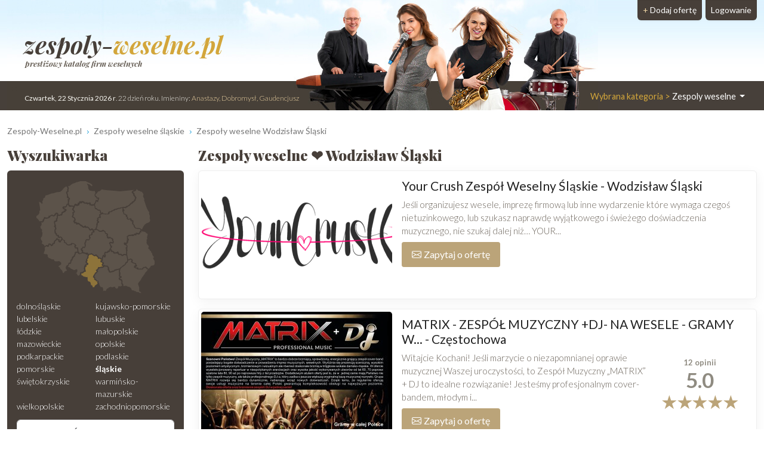

--- FILE ---
content_type: text/html; charset=UTF-8
request_url: https://www.zespoly-weselne.pl/Wodzislaw-Slaski/Zespol-na-wesele
body_size: 10614
content:
<!DOCTYPE html>
<html xmlns="http://www.w3.org/1999/xhtml" lang="pl" xml:lang="pl">
<head>
<meta charset="utf-8"/>
<title>Zespoły weselne Wodzisław Śląski ❤️ zespół muzyczny na wesele</title>
<meta name="description" content="Zespoły weselne z miejscowości Wodzisław Śląski i okolic. Zobacz ✅ opinie ✅ zdjęcia ✅ repertuar. Sprawdź wolne terminy ▶️ Zespoly-Weselne.pl - zapraszamy❗"/>
<meta name="viewport" content="width=device-width, initial-scale=1, shrink-to-fit=no"/>
<meta http-equiv="x-ua-compatible" content="ie=edge"/>
<meta name="keywords" content="zespoły weselne Wodzisław Śląski, orkiestra weselna Wodzisław Śląski, orkiestra do ślubu Wodzisław Śląski, zespół weselny Wodzisław Śląski, ślub Wodzisław Śląski, wesele Wodzisław Śląski, zespół muzyczny Wodzisław Śląski, dj wesele Wodzisław Śląski, zespół na wesele Wodzisław Śląski, kapele Wodzisław Śląski"/>
<meta name="verify-v1" content="pO0blHqw2l5gO5uDZWsqPrmnJSaCM3LYmB+SnAK7QXs="/>
<link href="https://cdn.jsdelivr.net/npm/bootstrap@5.3.2/dist/css/bootstrap.min.css" rel="stylesheet" integrity="sha384-T3c6CoIi6uLrA9TneNEoa7RxnatzjcDSCmG1MXxSR1GAsXEV/Dwwykc2MPK8M2HN" crossorigin="anonymous">	
<link rel="apple-touch-icon" sizes="180x180" href="https://static.organizacja-wesel.pl/templates/default/favicon/apple-touch-icon.png">
<link rel="icon" type="image/png" sizes="32x32" href="https://static.organizacja-wesel.pl/templates/default/favicon/favicon-32x32.png">
<link rel="icon" type="image/png" sizes="16x16" href="https://static.organizacja-wesel.pl/templates/default/favicon/favicon-16x16.png">
<link rel="manifest" href="/templates/default/favicon/site.webmanifest">
<link rel="mask-icon" href="https://static.organizacja-wesel.pl/templates/default/favicon/safari-pinned-tab.svg?4a4dbd147f64ae880aea8ef4b19f1f93bf3ed7aa82b0b23f2533eee988d7299a" color="#5bbad5">
<link rel="shortcut icon" href="https://static.organizacja-wesel.pl/templates/default/favicon/favicon.ico">
<meta name="msapplication-TileColor" content="#b91d47">
<meta name="msapplication-config" content="https://static.organizacja-wesel.pl/templates/default/favicon/browserconfig.xml">
<meta name="theme-color" content="#ffffff">			<link rel="stylesheet" href="https://static.organizacja-wesel.pl/templates/default/css/packed.css?07dc93612b672f8b227f48bccf4d16183fe0977a26ba254c7cb9a6d50e41c6ca"/>
<link rel="preconnect" href="https://fonts.gstatic.com" media="(min-width: 992px)">
<link href="https://fonts.googleapis.com/css2?family=Lato:ital,wght@0,300;0,400;0,700;1,300;1,400;1,700&family=Playfair+Display:ital,wght@0,500;0,900;1,700&display=swap" rel="stylesheet" media="(min-width: 992px)">
<link rel="preload" as="image" href="https://static.organizacja-wesel.pl/templates/default/img/topy/zespoly.jpg" fetchpriority="high" media="(min-width: 992px)">
<script src="https://cdn.jsdelivr.net/npm/jquery@3.7.1/dist/jquery.min.js" integrity="sha256-/JqT3SQfawRcv/BIHPThkBvs0OEvtFFmqPF/lYI/Cxo=" crossorigin="anonymous" defer="defer"></script>
<script src="https://cdn.jsdelivr.net/npm/bootstrap@5.3.2/dist/js/bootstrap.bundle.min.js" integrity="sha384-C6RzsynM9kWDrMNeT87bh95OGNyZPhcTNXj1NW7RuBCsyN/o0jlpcV8Qyq46cDfL" crossorigin="anonymous" defer="defer"></script>
<link rel="canonical" href="https://www.zespoly-weselne.pl/Wodzislaw-Slaski/Zespol-na-wesele"/>
<link rel="next" href="/Wodzislaw-Slaski/2"/>
</head>
<body itemscope="itemscope" itemtype="http://schema.org/WebPage">
<header class="container-xl">
<div class="position-relative top">
<nav class="navbar navbar-expand-lg navbar-light w-100">
<div class="container-fluid h-100">
<a class="navbar-brand top-logo" href="https://www.zespoly-weselne.pl/">
<span class="p1">zespoly-<span class="p2">weselne.pl</span></span>
<div class="subtitle d-none d-md-block">prestiżowy katalog firm weselnych</div>
</a>
<button class="navbar-toggler search" type="button" aria-label="Szukaj" onclick="location.href='#szukaj'">
<span class="navbar-toggler-icon navbar-search-icon"></span>
</button>
<button class="navbar-toggler" type="button" data-bs-toggle="collapse" data-bs-target="#navbarTogglerTarget" aria-controls="navbarTogglerTarget" aria-expanded="false" aria-label="Pokaż nawigację">
<span class="navbar-toggler-icon"></span>
</button>
<div class="collapse navbar-collapse" id="navbarTogglerTarget">
<ul class="navbar-nav ms-xl-auto mt-2 mt-lg-0">
<li class="nav-item dropdown">
<a class="nav-link dropdown-toggle" href="#" id="navbarDropdown" role="button" data-bs-toggle="dropdown" aria-expanded="false">
<span class="selected-category-info">Wybrana kategoria &gt;</span> Zespoly weselne
</a>
<div class="dropdown-menu" aria-labelledby="navbarDropdown">
<a href="https://www.sale-weselne.pl/" class="dropdown-item"><span class="icon-sale"><span class="fill"></span></span> Sale weselne</a>
<a href="https://www.zespoly-weselne.pl/" class="dropdown-item active"><span class="icon-zespoly"><span class="fill"></span></span> Zespoły weselne</a>
<a href="https://www.fotografia-weselna.pl/" class="dropdown-item"><span class="icon-fotografia"><span class="fill"></span></span> Fotograf wesele</a>
<a href="https://www.video-weselne.pl/" class="dropdown-item"><span class="icon-video"><span class="fill"></span></span> Kamerzysta wesele</a>
<a href="https://www.catering-weselny.pl/" class="dropdown-item"><span class="icon-catering"><span class="fill"></span></span> Catering weselny</a>
<a href="https://www.dje-wesele.pl/" class="dropdown-item"><span class="icon-dje"><span class="fill"></span></span>DJ na wesele</a>
<a href="https://www.organizacja-wesel.pl/" class="dropdown-item"><span class="icon-organizacja"><span class="fill"></span></span> Organizacja wesel</a>
<a href="https://www.samochody-weselne.pl" class="dropdown-item"><span class="icon-samochody"><span class="fill"></span></span> Samochody weselne</a>
<a href="https://www.salony-weselne.pl/" class="dropdown-item"><span class="icon-salony"><span class="fill"></span></span> Salony weselne</a>
<a href="https://www.suknie-weselne.pl/" class="dropdown-item"><span class="icon-suknie"><span class="fill"></span></span> Suknie weselne</a>
<a href="https://www.garnitury-weselne.pl/" class="dropdown-item"><span class="icon-garnitury"><span class="fill"></span></span> Garnitury weselne</a>
<a href="https://www.obraczki-weselne.pl" class="dropdown-item"><span class="icon-obraczki"><span class="fill"></span></span> Obrączki weselne</a>
<a href="https://www.kwiaciarnie-weselne.pl/" class="dropdown-item"><span class="icon-kwiaciarnie"><span class="fill"></span></span> Kwiaciarnie weselne</a>
<a href="https://www.cukiernie-weselne.pl/" class="dropdown-item"><span class="icon-cukiernie"><span class="fill"></span></span> Cukiernie weselne</a>
<a href="https://www.poligrafia-weselna.pl/" class="dropdown-item"><span class="icon-poligrafia"><span class="fill"></span></span> Poligrafia weselna</a>
<a href="https://www.podroz-poslubna.pl/" class="dropdown-item"><span class="icon-podroz"><span class="fill"></span></span> Podróż poślubna</a>
</div>
</li>
<li class="nav-item">
<a class="nav-link btn add-offer" href="https://www.zespoly-weselne.pl/rejestracja.html"><span class="d-none d-lg-inline highlight">+ </span>Dodaj ofertę</a>
</li>
<li class="nav-item">
<a class="nav-link btn login" href="https://www.zespoly-weselne.pl/webmaster/main/logIn">Logowanie</a>
</li>
</ul>
</div>
</div>
</nav>
<div class="bg-image-container">
<div class="bg-image" style="background-image: url(https://static.organizacja-wesel.pl/templates/default/img/topy/zespoly.jpg)"></div>
</div>
<div class="top-status-date d-none d-xl-block">
<strong>Czwartek, 22 Stycznia 2026 r</strong>. 22 dzień roku. Imieniny:
<span class="highlight">Anastazy, Dobromysł, Gaudencjusz</span>
</div>
</div>
</header>
<div class="container-xl">
<nav class="mt-4" aria-label="breadcrumb">
<ol class="breadcrumb" itemprop="breadcrumb" itemscope="itemscope" itemtype="http://schema.org/BreadcrumbList">
<li class="breadcrumb-item" itemprop="itemListElement" itemscope="itemscope" itemtype="http://schema.org/ListItem">
<a href="https://www.zespoly-weselne.pl/" itemprop="item"><span itemprop="name">Zespoly-Weselne.pl</span></a>
<meta itemprop="position" content="1"/>
</li>
<li class="breadcrumb-item" itemprop="itemListElement" itemscope="itemscope" itemtype="http://schema.org/ListItem">
<a href="https://www.zespoly-weselne.pl/slaskie/Zespol-na-wesele" itemprop="item"><span itemprop="name">Zespoły weselne śląskie</span></a>
<meta itemprop="position" content="2"/>
</li>
<li class="breadcrumb-item" itemprop="itemListElement" itemscope="itemscope" itemtype="http://schema.org/ListItem">
<a href="https://www.zespoly-weselne.pl/Wodzislaw-Slaski/Zespol-na-wesele" itemprop="item"><span itemprop="name">Zespoły weselne Wodzisław Śląski</span></a>
<meta itemprop="position" content="3"/>
</li>
</ol>
</nav>	<div class="row flex-row-reverse">
<main class="col-lg-9"><h1 class="header-one" itemprop="name">Zespoły weselne ❤️ Wodzisław Śląski</h1>
<div class="items">
<article class="card mb-3 p-1">
<div class="row g-0">
<div class="col order-2 p-3 py-md-2 overflow-auto">
<h2>
<a href="https://your-crush-zespol-weselny-slaskie.zespoly-weselne.pl/" title="Your Crush Zespół Weselny Śląskie">Your Crush Zespół Weselny Śląskie - Wodzisław Śląski</a>
</h2>
<p class="mb-0">
Jeśli organizujesz wesele, imprezę firmową lub inne wydarzenie które wymaga czegoś nietuzinkowego, lub szukasz naprawdę wyjątkowego i świeżego doświadczenia muzycznego, nie szukaj dalej niż… YOUR...
</p>
<div class="pt-2 d-flex justify-content-between gap-3">
<div class="text-center flex-grow-1 flex-md-grow-0">
<button type="button"
class="button contact-modal-trigger px-3 py-2 w-100 d-inline-flex align-items-center justify-content-center"
data-site-id="43776"
data-company-name="Your Crush Zespół Weselny Śląskie">
<img src="https://static.organizacja-wesel.pl/templates/default/icons/white/envelope.svg?3885986d6dc5d6de1390b7cfd628e29cc20eeb5255c6a4b03356f309ab911f9b" alt="Koperta" class="envelope me-1" width="16" height="16">
Zapytaj o ofertę
</button>
</div>
</div>
</div>
<div class="col-12 col-md-auto order-1 items-image-box">
<a href="https://your-crush-zespol-weselny-slaskie.zespoly-weselne.pl/" title="Your Crush Zespół Weselny Śląskie" class="card-img d-block overflow-hidden">
<img alt="Your Crush Zespół Weselny Śląskie Wodzisław Śląski" src="https://img.organizacja-wesel.pl/uploads/photos/sxt51e17dde/your-crush-zespol-weselny-slaskie-wodzislaw-slaski.png" width="320" height="206" class="img-fluid" fetchpriority="high"/>
</a>
</div>
</div>
</article>
<article class="card mb-3 p-1">
<div class="row g-0">
<div class="col order-2 p-3 py-md-2 overflow-auto">
<h2>
<a href="https://matrixmusic.zespoly-weselne.pl/" title="MATRIX - ZESPÓŁ MUZYCZNY +DJ- NA WESELE - GRAMY W CAŁEJ POLSCE">MATRIX - ZESPÓŁ MUZYCZNY +DJ- NA WESELE - GRAMY W... - Częstochowa</a>
</h2>
<a href="https://matrixmusic.zespoly-weselne.pl/#opinie" class="float-end">
<h3 class="card mb-0 ms-2 p-2 pb-1 text-center items-comments-box">
<span class="d-flex justify-content-around align-items-center">
<span>
<span class="comment-text">
<span class="counter">12</span> opinii										</span>
<span class="d-block average-rating">
5.0
</span>
</span>
</span>
<span class="rating-stars">
<i class="rating-star"></i>
<i class="rating-star"></i>
<i class="rating-star"></i>
<i class="rating-star"></i>
<i class="rating-star"></i>
</span>
</h3>
</a>
<p class="mb-0">
Witajcie Kochani! Jeśli marzycie o niezapomnianej oprawie muzycznej Waszej uroczystości, to Zespół Muzyczny „MATRIX” + DJ to idealne rozwiązanie! Jesteśmy profesjonalnym cover-bandem, młodym i...
</p>
<div class="pt-2 d-flex justify-content-between gap-3">
<div class="text-center flex-grow-1 flex-md-grow-0">
<button type="button"
class="button contact-modal-trigger px-3 py-2 w-100 d-inline-flex align-items-center justify-content-center"
data-site-id="17668"
data-company-name="MATRIX - ZESPÓŁ MUZYCZNY +DJ- NA WESELE - GRAMY W CAŁEJ POLSCE">
<img src="https://static.organizacja-wesel.pl/templates/default/icons/white/envelope.svg?3885986d6dc5d6de1390b7cfd628e29cc20eeb5255c6a4b03356f309ab911f9b" alt="Koperta" class="envelope me-1" width="16" height="16">
Zapytaj o ofertę
</button>
</div>
</div>
<a href="/Czestochowa/Zespol-na-wesele" class="mt-3 d-inline-block tag">#Zespoły weselne Częstochowa (102 km od miasta Wodzisław Śląski)</a>
</div>
<div class="col-12 col-md-auto order-1 items-image-box">
<a href="https://matrixmusic.zespoly-weselne.pl/" title="MATRIX - ZESPÓŁ MUZYCZNY +DJ- NA WESELE - GRAMY W CAŁEJ POLSCE" class="card-img d-block overflow-hidden">
<img alt="MATRIX - ZESPÓŁ MUZYCZNY +DJ- NA WESELE - GRAMY W CAŁEJ POLSCE Częstochowa" src="https://img.organizacja-wesel.pl/uploads/photos/sxt28876a23/matrix-zespol-muzyczny-dj-na-wesele-gramy-w-calej-polsce-czestochowa.jpg" width="320" height="206" class="img-fluid" loading="lazy"/>
</a>
</div>
</div>
</article>
<article class="card mb-3 p-1">
<div class="row g-0">
<div class="col order-2 p-3 py-md-2 overflow-auto">
<h2>
<a href="https://blingevents.zespoly-weselne.pl/" title="BLING EVENTS &amp; MORE Patrycja Janusek">BLING EVENTS &amp; MORE Patrycja Janusek</a>
</h2>
<p class="mb-0">
BLING EVENTS&amp;MORE – Niezapomniane Pokazy na Twoim Weselu! Szukasz wyjątkowej atrakcji, która oczaruje Twoich gości i sprawi, że Wasze wesele stanie się niezapomnianym wydarzeniem? BLING EVENTS&amp;MORE...
</p>
<div class="pt-2 d-flex justify-content-between gap-3">
<div class="text-center flex-grow-1 flex-md-grow-0">
<button type="button"
class="button contact-modal-trigger px-3 py-2 w-100 d-inline-flex align-items-center justify-content-center"
data-site-id="44260"
data-company-name="BLING EVENTS &amp;amp; MORE Patrycja Janusek">
<img src="https://static.organizacja-wesel.pl/templates/default/icons/white/envelope.svg?3885986d6dc5d6de1390b7cfd628e29cc20eeb5255c6a4b03356f309ab911f9b" alt="Koperta" class="envelope me-1" width="16" height="16">
Zapytaj o ofertę
</button>
</div>
</div>
<a href="/Wieliczka/Zespol-na-wesele" class="mt-3 d-inline-block tag">#Zespoły weselne Wieliczka (114 km od miasta Wodzisław Śląski)</a>
</div>
<div class="col-12 col-md-auto order-1 items-image-box">
<a href="https://blingevents.zespoly-weselne.pl/" title="BLING EVENTS &amp; MORE Patrycja Janusek" class="card-img d-block overflow-hidden">
<img alt="BLING EVENTS &amp; MORE Patrycja Janusek Wieliczka" src="https://img.organizacja-wesel.pl/uploads/photos/sxtce01f20f/bling-events-more-patrycja-janusek-wieliczka.jpg" width="320" height="206" class="img-fluid" loading="lazy"/>
</a>
</div>
</div>
</article>
<article class="card mb-3 p-1">
<div class="row g-0">
<div class="col order-2 p-3 py-md-2 overflow-auto">
<h2>
<a href="https://zespolkolektyw.zespoly-weselne.pl/" title="Zespół Muzyczny ?  &quot;Kolektyw&quot; ? Najlepszy">Zespół Muzyczny ?  &quot;Kolektyw&quot; ? Najlepszy - Śląsk, Małopolska</a>
</h2>
<a href="https://zespolkolektyw.zespoly-weselne.pl/#opinie" class="float-end">
<h3 class="card mb-0 ms-2 p-2 pb-1 text-center items-comments-box">
<span class="d-flex justify-content-around align-items-center">
<span>
<span class="comment-text">
<span class="counter">91</span> opinii										</span>
<span class="d-block average-rating">
5.0
</span>
</span>
<div class="position-relative items-badge-box">
<img src="https://static.organizacja-wesel.pl/templates/default/img/banner/katalog/weselny.png" alt="Prestiżowy Katalog Firm Weselnych Poleca" class="img-fluid" width="161" height="189">
<div class="position-absolute overlay"></div>
</div>
</span>
<span class="rating-stars">
<i class="rating-star"></i>
<i class="rating-star"></i>
<i class="rating-star"></i>
<i class="rating-star"></i>
<i class="rating-star"></i>
</span>
</h3>
</a>
<p class="mb-0">
''Zespół Kolektyw '' Zespół na Wesele'' Jesteśmy zespołem wykonującym muzykę w 100% na żywo. Poruszamy się praktycznie w każdym gatunku muzycznym, od klasycznych przebojów muzyki biesiadnej, rock,...
</p>
<div class="pt-2 d-flex justify-content-between gap-3">
<div class="text-center flex-grow-1 flex-md-grow-0">
<button type="button"
class="button contact-modal-trigger px-3 py-2 w-100 d-inline-flex align-items-center justify-content-center"
data-site-id="10828"
data-company-name="Zespół Muzyczny ?  &amp;quot;Kolektyw&amp;quot; ? Najlepszy">
<img src="https://static.organizacja-wesel.pl/templates/default/icons/white/envelope.svg?3885986d6dc5d6de1390b7cfd628e29cc20eeb5255c6a4b03356f309ab911f9b" alt="Koperta" class="envelope me-1" width="16" height="16">
Zapytaj o ofertę
</button>
</div>
</div>
</div>
<div class="col-12 col-md-auto order-1 items-image-box">
<a href="https://zespolkolektyw.zespoly-weselne.pl/" title="Zespół Muzyczny ?  &quot;Kolektyw&quot; ? Najlepszy" class="card-img d-block overflow-hidden">
<img alt="Zespół Muzyczny ?  &quot;Kolektyw&quot; ? Najlepszy Śląsk, Małopolska" src="https://img.organizacja-wesel.pl/uploads/photos/sxtc20f49f6/zespol-muzyczny-kolektyw-najlepszy-slask-malopolska.jpg" width="320" height="206" class="img-fluid" loading="lazy"/>
</a>
</div>
</div>
</article>
<article class="card mb-3 p-1">
<div class="row g-0">
<div class="col order-2 p-3 py-md-2 overflow-auto">
<h2>
<a href="https://oprawawesela.zespoly-weselne.pl/" title="GrupaEFEKT - Zespół Muzyczno-Wokalny &quot;EFEKT&quot; 4-osobowy">GrupaEFEKT - Zespół Muzyczno-Wokalny...</a>
</h2>
<a href="https://oprawawesela.zespoly-weselne.pl/#opinie" class="float-end">
<h3 class="card mb-0 ms-2 p-2 pb-1 text-center items-comments-box">
<span class="d-flex justify-content-around align-items-center">
<span>
<span class="comment-text">
<span class="counter">22</span> opinie										</span>
<span class="d-block average-rating">
5.0
</span>
</span>
<div class="position-relative items-badge-box">
<img src="https://static.organizacja-wesel.pl/templates/default/img/banner/katalog/weselny.png" alt="Prestiżowy Katalog Firm Weselnych Poleca" class="img-fluid" width="161" height="189">
<div class="position-absolute overlay"></div>
</div>
</span>
<span class="rating-stars">
<i class="rating-star"></i>
<i class="rating-star"></i>
<i class="rating-star"></i>
<i class="rating-star"></i>
<i class="rating-star"></i>
</span>
</h3>
</a>
<p class="mb-0">
Dzień ślubu i wesela ...to chyba jeden z ważniejszych dni w życiu człowieka. Jeżeli szukacie doświadczonej ekipy, która zajmie się &quot;Kompleksową Oprawą&quot; Waszego wesela, to dobrze trafiliście....
</p>
<div class="pt-2 d-flex justify-content-between gap-3">
<div class="text-center flex-grow-1 flex-md-grow-0">
<button type="button"
class="button contact-modal-trigger px-3 py-2 w-100 d-inline-flex align-items-center justify-content-center"
data-site-id="8734"
data-company-name="GrupaEFEKT - Zespół Muzyczno-Wokalny &amp;quot;EFEKT&amp;quot; 4-osobowy">
<img src="https://static.organizacja-wesel.pl/templates/default/icons/white/envelope.svg?3885986d6dc5d6de1390b7cfd628e29cc20eeb5255c6a4b03356f309ab911f9b" alt="Koperta" class="envelope me-1" width="16" height="16">
Zapytaj o ofertę
</button>
</div>
</div>
</div>
<div class="col-12 col-md-auto order-1 items-image-box">
<a href="https://oprawawesela.zespoly-weselne.pl/" title="GrupaEFEKT - Zespół Muzyczno-Wokalny &quot;EFEKT&quot; 4-osobowy" class="card-img d-block overflow-hidden">
<img alt="GrupaEFEKT - Zespół Muzyczno-Wokalny &quot;EFEKT&quot; 4-osobowy Radoszyce" src="https://img.organizacja-wesel.pl/uploads/photos/sxtcf982346/grupaefekt-zespol-muzyczno-wokalny-efekt-4-osobowy-radoszyce.jpg" width="320" height="206" class="img-fluid" loading="lazy"/>
</a>
</div>
</div>
</article>
<article class="card mb-3 p-1">
<div class="row g-0">
<div class="col order-2 p-3 py-md-2 overflow-auto">
<h2>
<a href="https://fonic.zespoly-weselne.pl/" title="FONIC - zespół muzyczny">FONIC - zespół muzyczny - Częstochowa</a>
</h2>
<a href="https://fonic.zespoly-weselne.pl/#opinie" class="float-end">
<h3 class="card mb-0 ms-2 p-2 pb-1 text-center items-comments-box">
<span class="d-flex justify-content-around align-items-center">
<span>
<span class="comment-text">
<span class="counter">8</span> opinii										</span>
<span class="d-block average-rating">
5.0
</span>
</span>
<div class="position-relative items-badge-box">
<img src="https://static.organizacja-wesel.pl/templates/default/img/banner/katalog/weselny.png" alt="Prestiżowy Katalog Firm Weselnych Poleca" class="img-fluid" width="161" height="189">
<div class="position-absolute overlay"></div>
</div>
</span>
<span class="rating-stars">
<i class="rating-star"></i>
<i class="rating-star"></i>
<i class="rating-star"></i>
<i class="rating-star"></i>
<i class="rating-star"></i>
</span>
</h3>
</a>
<p class="mb-0">
Nasza oferta to oprawa muzyczna wesel i innych imprez okolicznościowych. Na scenie występuje wokal damski i męski. Utwory grane są na instrumentach klawiszowych oraz gitarze. Każdy utwór brzmi...
</p>
<div class="pt-2 d-flex justify-content-between gap-3">
<div class="text-center flex-grow-1 flex-md-grow-0">
<button type="button"
class="button contact-modal-trigger px-3 py-2 w-100 d-inline-flex align-items-center justify-content-center"
data-site-id="4465"
data-company-name="FONIC - zespół muzyczny">
<img src="https://static.organizacja-wesel.pl/templates/default/icons/white/envelope.svg?3885986d6dc5d6de1390b7cfd628e29cc20eeb5255c6a4b03356f309ab911f9b" alt="Koperta" class="envelope me-1" width="16" height="16">
Zapytaj o ofertę
</button>
</div>
</div>
<a href="/Czestochowa/Zespol-na-wesele" class="mt-3 d-inline-block tag">#Zespoły weselne Częstochowa (102 km od miasta Wodzisław Śląski)</a>
</div>
<div class="col-12 col-md-auto order-1 items-image-box">
<a href="https://fonic.zespoly-weselne.pl/" title="FONIC - zespół muzyczny" class="card-img d-block overflow-hidden">
<img alt="FONIC - zespół muzyczny Częstochowa" src="https://img.organizacja-wesel.pl/uploads/photos/sxtaf20bf7b/fonic-zespol-muzyczny-czestochowa.jpg" width="320" height="206" class="img-fluid" loading="lazy"/>
</a>
</div>
</div>
</article>
<article class="card mb-3 p-1">
<div class="row g-0">
<div class="col order-2 p-3 py-md-2 overflow-auto">
<h2>
<a href="https://atestczestpl.zespoly-weselne.pl/" title="ATEST-ZESPÓŁ MUZYCZNY NA WESELE">ATEST-ZESPÓŁ MUZYCZNY NA WESELE - Częstochowa</a>
</h2>
<a href="https://atestczestpl.zespoly-weselne.pl/#opinie" class="float-end">
<h3 class="card mb-0 ms-2 p-2 pb-1 text-center items-comments-box">
<span class="d-flex justify-content-around align-items-center">
<span>
<span class="comment-text">
<span class="counter">144</span> opinie										</span>
<span class="d-block average-rating">
5.0
</span>
</span>
</span>
<span class="rating-stars">
<i class="rating-star"></i>
<i class="rating-star"></i>
<i class="rating-star"></i>
<i class="rating-star"></i>
<i class="rating-star"></i>
</span>
</h3>
</a>
<p class="mb-0">
🤩 Atest to - zespół muzyczny z dużym doświadczeniem. W tej branży na rynku muzycznym jesteśmy, od ponad 15 lat , gramy muzykę dla każdego i naprawdę kochamy , to co robimy, bo jest to dla nas pasją...
</p>
<div class="pt-2 d-flex justify-content-between gap-3">
<div class="text-center flex-grow-1 flex-md-grow-0">
<button type="button"
class="button contact-modal-trigger px-3 py-2 w-100 d-inline-flex align-items-center justify-content-center"
data-site-id="8318"
data-company-name="ATEST-ZESPÓŁ MUZYCZNY NA WESELE">
<img src="https://static.organizacja-wesel.pl/templates/default/icons/white/envelope.svg?3885986d6dc5d6de1390b7cfd628e29cc20eeb5255c6a4b03356f309ab911f9b" alt="Koperta" class="envelope me-1" width="16" height="16">
Zapytaj o ofertę
</button>
</div>
</div>
<a href="/Czestochowa/Zespol-na-wesele" class="mt-3 d-inline-block tag">#Zespoły weselne Częstochowa (102 km od miasta Wodzisław Śląski)</a>
</div>
<div class="col-12 col-md-auto order-1 items-image-box">
<a href="https://atestczestpl.zespoly-weselne.pl/" title="ATEST-ZESPÓŁ MUZYCZNY NA WESELE" class="card-img d-block overflow-hidden">
<img alt="ATEST-ZESPÓŁ MUZYCZNY NA WESELE Częstochowa" src="https://img.organizacja-wesel.pl/uploads/photos/sxta29b6e54/atest-zespol-muzyczny-na-wesele-czestochowa.jpg" width="320" height="206" class="img-fluid" loading="lazy"/>
</a>
</div>
</div>
</article>
<article class="card mb-3 p-1">
<div class="row g-0">
<div class="col order-2 p-3 py-md-2 overflow-auto">
<h2>
<a href="https://alive1.zespoly-weselne.pl/" title="COVERBAND ALIVE">COVERBAND ALIVE - Katowice</a>
</h2>
<a href="https://alive1.zespoly-weselne.pl/#opinie" class="float-end">
<h3 class="card mb-0 ms-2 p-2 pb-1 text-center items-comments-box">
<span class="d-flex justify-content-around align-items-center">
<span>
<span class="comment-text">
<span class="counter">15</span> opinii										</span>
<span class="d-block average-rating">
5.0
</span>
</span>
<div class="position-relative items-badge-box">
<img src="https://static.organizacja-wesel.pl/templates/default/img/banner/katalog/weselny.png" alt="Prestiżowy Katalog Firm Weselnych Poleca" class="img-fluid" width="161" height="189">
<div class="position-absolute overlay"></div>
</div>
</span>
<span class="rating-stars">
<i class="rating-star"></i>
<i class="rating-star"></i>
<i class="rating-star"></i>
<i class="rating-star"></i>
<i class="rating-star"></i>
</span>
</h3>
</a>
<p class="mb-0">
Coverband Alive - to ambitny, zawodowy zespół na wesele, bankiet, sylwestra, koncert. - Szukasz zespołu na wesele bez obciachu ?- Zależy Ci na muzyce na najwyższym poziomie ?- Masz wysokie...
</p>
<div class="pt-2 d-flex justify-content-between gap-3">
<div class="text-center flex-grow-1 flex-md-grow-0">
<button type="button"
class="button contact-modal-trigger px-3 py-2 w-100 d-inline-flex align-items-center justify-content-center"
data-site-id="1542"
data-company-name="COVERBAND ALIVE">
<img src="https://static.organizacja-wesel.pl/templates/default/icons/white/envelope.svg?3885986d6dc5d6de1390b7cfd628e29cc20eeb5255c6a4b03356f309ab911f9b" alt="Koperta" class="envelope me-1" width="16" height="16">
Zapytaj o ofertę
</button>
</div>
</div>
<a href="/Katowice/Zespol-na-wesele" class="mt-3 d-inline-block tag">#Zespoły weselne Katowice (49 km od miasta Wodzisław Śląski)</a>
</div>
<div class="col-12 col-md-auto order-1 items-image-box">
<a href="https://alive1.zespoly-weselne.pl/" title="COVERBAND ALIVE" class="card-img d-block overflow-hidden">
<img alt="COVERBAND ALIVE Katowice" src="https://img.organizacja-wesel.pl/uploads/photos/sxt0715cf7b/coverband-alive-katowice.jpg" width="320" height="206" class="img-fluid" loading="lazy"/>
</a>
</div>
</div>
</article>
<article class="card mb-3 p-1">
<div class="row g-0">
<div class="col order-2 p-3 py-md-2 overflow-auto">
<h2>
<a href="https://zespolactiv.zespoly-weselne.pl/" title="Zespół Weselny Activ Częstochowa">Zespół Weselny Activ Częstochowa - Częstochowa</a>
</h2>
<a href="https://zespolactiv.zespoly-weselne.pl/#opinie" class="float-end">
<h3 class="card mb-0 ms-2 p-2 pb-1 text-center items-comments-box">
<span class="d-flex justify-content-around align-items-center">
<span>
<span class="comment-text">
<span class="counter">47</span> opinii										</span>
<span class="d-block average-rating">
5.0
</span>
</span>
<div class="position-relative items-badge-box">
<img src="https://static.organizacja-wesel.pl/templates/default/img/banner/katalog/weselny.png" alt="Prestiżowy Katalog Firm Weselnych Poleca" class="img-fluid" width="161" height="189">
<div class="position-absolute overlay"></div>
</div>
</span>
<span class="rating-stars">
<i class="rating-star"></i>
<i class="rating-star"></i>
<i class="rating-star"></i>
<i class="rating-star"></i>
<i class="rating-star"></i>
</span>
</h3>
</a>
<p class="mb-0">
Zespół muzyczny Activ Music Group z Częstochowy. Oferujemy oprawę muzyczną imprez takich jak: wesela, przyjęcia, bankiety,eventy,bale sylwestrowe, imprezy plenerowe i inne.Gramy wyłącznie na żywo!!...
</p>
<div class="pt-2 d-flex justify-content-between gap-3">
<div class="text-center flex-grow-1 flex-md-grow-0">
<button type="button"
class="button contact-modal-trigger px-3 py-2 w-100 d-inline-flex align-items-center justify-content-center"
data-site-id="8544"
data-company-name="Zespół Weselny Activ Częstochowa">
<img src="https://static.organizacja-wesel.pl/templates/default/icons/white/envelope.svg?3885986d6dc5d6de1390b7cfd628e29cc20eeb5255c6a4b03356f309ab911f9b" alt="Koperta" class="envelope me-1" width="16" height="16">
Zapytaj o ofertę
</button>
</div>
</div>
<a href="/Czestochowa/Zespol-na-wesele" class="mt-3 d-inline-block tag">#Zespoły weselne Częstochowa (102 km od miasta Wodzisław Śląski)</a>
</div>
<div class="col-12 col-md-auto order-1 items-image-box">
<a href="https://zespolactiv.zespoly-weselne.pl/" title="Zespół Weselny Activ Częstochowa" class="card-img d-block overflow-hidden">
<img alt="Zespół Weselny Activ Częstochowa Częstochowa" src="https://img.organizacja-wesel.pl/uploads/photos/sxt9ffc48bc/zespol-weselny-activ-czestochowa-czestochowa.jpg" width="320" height="206" class="img-fluid" loading="lazy"/>
</a>
</div>
</div>
</article>
<article class="card mb-3 p-1">
<div class="row g-0">
<div class="col order-2 p-3 py-md-2 overflow-auto">
<h2>
<a href="https://hibaband.zespoly-weselne.pl/" title="HIBA BAND - Wodzirej w składzie, wyjątkowy wokal, saksofon, gitara ">HIBA BAND - Wodzirej w składzie, wyjątkowy wokal,... - Katowice </a>
</h2>
<a href="https://hibaband.zespoly-weselne.pl/#opinie" class="float-end">
<h3 class="card mb-0 ms-2 p-2 pb-1 text-center items-comments-box">
<span class="d-flex justify-content-around align-items-center">
<span>
<span class="comment-text">
<span class="counter">61</span> opinii										</span>
<span class="d-block average-rating">
5.0
</span>
</span>
<div class="position-relative items-badge-box">
<img src="https://static.organizacja-wesel.pl/templates/default/img/banner/katalog/weselny.png" alt="Prestiżowy Katalog Firm Weselnych Poleca" class="img-fluid" width="161" height="189">
<div class="position-absolute overlay"></div>
</div>
</span>
<span class="rating-stars">
<i class="rating-star"></i>
<i class="rating-star"></i>
<i class="rating-star"></i>
<i class="rating-star"></i>
<i class="rating-star"></i>
</span>
</h3>
</a>
<p class="mb-0">
To co nas wyróżnia z pośród wielu zespołów to wyjatkowy Duet Vokalny /Olka - Adam/, świetny Gitarzysta zwany polskim Carlosem Santaną /Krzysiek/, Wyśmienity Wirtuoz saksofonów i klarnetu,...
</p>
<div class="pt-2 d-flex justify-content-between gap-3">
<div class="text-center flex-grow-1 flex-md-grow-0">
<button type="button"
class="button contact-modal-trigger px-3 py-2 w-100 d-inline-flex align-items-center justify-content-center"
data-site-id="562"
data-company-name="HIBA BAND - Wodzirej w składzie, wyjątkowy wokal, saksofon, gitara ">
<img src="https://static.organizacja-wesel.pl/templates/default/icons/white/envelope.svg?3885986d6dc5d6de1390b7cfd628e29cc20eeb5255c6a4b03356f309ab911f9b" alt="Koperta" class="envelope me-1" width="16" height="16">
Zapytaj o ofertę
</button>
</div>
</div>
<a href="/Katowice/Zespol-na-wesele" class="mt-3 d-inline-block tag">#Zespoły weselne Katowice  (49 km od miasta Wodzisław Śląski)</a>
</div>
<div class="col-12 col-md-auto order-1 items-image-box">
<a href="https://hibaband.zespoly-weselne.pl/" title="HIBA BAND - Wodzirej w składzie, wyjątkowy wokal, saksofon, gitara " class="card-img d-block overflow-hidden">
<img alt="HIBA BAND - Wodzirej w składzie, wyjątkowy wokal, saksofon, gitara  Katowice " src="https://img.organizacja-wesel.pl/uploads/photos/sxtdca05db5/hiba-band-wodzirej-w-skladzie-wyjatkowy-wokal-saksofon-gitara-katowice.jpg" width="320" height="206" class="img-fluid" loading="lazy"/>
</a>
</div>
</div>
</article>
<nav class="pagination flex-wrap">
<div class="div_aktiv">1</div>
<a href="/Wodzislaw-Slaski/2">2</a>
<a href="/Wodzislaw-Slaski/3">3</a>
<a href="/Wodzislaw-Slaski/4">4</a>
<a href="/Wodzislaw-Slaski/5">5</a>
<a href="/Wodzislaw-Slaski/6">6</a>
</nav>
</div>
</main>
<aside class="col-lg-3 left-panel">
<section class="rounded-5 searcher-box" role="search" id="szukaj">
<h3 class="header-one">Wyszukiwarka</h3>
<div class="card">
<div class="card-body">
<nav class="row provinces" id="provinces">
<div class="col-md-4 col-lg-12">
<div class="ratio ratio-1x1 mx-auto">
<img class="map-placeholder" src="/templates/default/img/mapa.svg?a0ff300962c2b52bd62be64df99be2c4a87ce00230f6ff41a214a2cbbc99c98a" width="198" height="188" alt="Mapa weselna" loading="lazy"></div>
</div>
<div class="col-md-8 col-lg-12 py-2">
<div class="row row-cols-2 row-cols-lg-1 row-cols-xl-2 g-0">
<a href="https://www.zespoly-weselne.pl/dolnoslaskie/Zespol-na-wesele" title="Zespoły weselne dolnośląskie" class="">dolnośląskie</a>
<a href="https://www.zespoly-weselne.pl/kujawsko-pomorskie/Zespol-na-wesele" title="Zespoły weselne kujawsko-pomorskie" class="">kujawsko-pomorskie</a>
<a href="https://www.zespoly-weselne.pl/lubelskie/Zespol-na-wesele" title="Zespoły weselne lubelskie" class="">lubelskie</a>
<a href="https://www.zespoly-weselne.pl/lubuskie/Zespol-na-wesele" title="Zespoły weselne lubuskie" class="">lubuskie</a>
<a href="https://www.zespoly-weselne.pl/lodzkie/Zespol-na-wesele" title="Zespoły weselne łódzkie" class="">łódzkie</a>
<a href="https://www.zespoly-weselne.pl/malopolskie/Zespol-na-wesele" title="Zespoły weselne małopolskie" class="">małopolskie</a>
<a href="https://www.zespoly-weselne.pl/mazowieckie/Zespol-na-wesele" title="Zespoły weselne mazowieckie" class="">mazowieckie</a>
<a href="https://www.zespoly-weselne.pl/opolskie/Zespol-na-wesele" title="Zespoły weselne opolskie" class="">opolskie</a>
<a href="https://www.zespoly-weselne.pl/podkarpackie/Zespol-na-wesele" title="Zespoły weselne podkarpackie" class="">podkarpackie</a>
<a href="https://www.zespoly-weselne.pl/podlaskie/Zespol-na-wesele" title="Zespoły weselne podlaskie" class="">podlaskie</a>
<a href="https://www.zespoly-weselne.pl/pomorskie/Zespol-na-wesele" title="Zespoły weselne pomorskie" class="">pomorskie</a>
<a href="https://www.zespoly-weselne.pl/slaskie/Zespol-na-wesele" title="Zespoły weselne śląskie" class=" active">śląskie</a>
<a href="https://www.zespoly-weselne.pl/swietokrzyskie/Zespol-na-wesele" title="Zespoły weselne świętokrzyskie" class="">świętokrzyskie</a>
<a href="https://www.zespoly-weselne.pl/warminsko-mazurskie/Zespol-na-wesele" title="Zespoły weselne warmińsko-mazurskie" class="">warmińsko-mazurskie</a>
<a href="https://www.zespoly-weselne.pl/wielkopolskie/Zespol-na-wesele" title="Zespoły weselne wielkopolskie" class="">wielkopolskie</a>
<a href="https://www.zespoly-weselne.pl/zachodniopomorskie/Zespol-na-wesele" title="Zespoły weselne zachodniopomorskie" class="">zachodniopomorskie</a>
</div>
</div>
</nav>
<form action="https://www.zespoly-weselne.pl/search-p1.html" method="post" id="searchForm" class="mt-1 text-center">
<div class="mb-2">
<input type="text" name="where" placeholder="Miejscowość" aria-label="Miejscowość" value="Wodzisław Śląski" class="form-control"/>
</div>
<div class="mb-2">
<input type="text" name="phrase" placeholder="Szukana fraza" aria-label="Szukana fraza" class="form-control"/>
</div>
<input type="submit" value="Szukaj"/>
</form>
</div>
</div>
</section>
<div class="row">
<section class="col-md-6 col-lg-12 mt-4">
<h3 class="header-one fs-5">Oferty weselne Wodzisław Śląski</h3>
<nav class="nav flex-column town-related-categories">
<h4 class="nav-item m-0 d-flex">
<a href="https://www.samochody-weselne.pl/Wodzislaw-Slaski/Auto-do-slubu" class="flex-grow-1 d-flex">
<span class="icon-samochody"></span> Auto do ślubu Wodzisław Śląski
</a>
<span class="offers-count">65</span>
</h4>
<h4 class="nav-item m-0 d-flex">
<a href="https://www.fotografia-weselna.pl/Wodzislaw-Slaski/Fotograf-slubny" class="flex-grow-1 d-flex">
<span class="icon-fotografia"></span> Fotografia ślubna Wodzisław Śląski
</a>
<span class="offers-count">27</span>
</h4>
<h4 class="nav-item m-0 d-flex">
<a href="https://www.video-weselne.pl/Wodzislaw-Slaski/Kamerzysta-na-wesele" class="flex-grow-1 d-flex">
<span class="icon-video"></span> Kamerzysta na wesele Wodzisław Śląski
</a>
<span class="offers-count">26</span>
</h4>
<h4 class="nav-item m-0 d-flex">
<a href="https://www.kwiaciarnie-weselne.pl/Wodzislaw-Slaski" class="flex-grow-1 d-flex">
<span class="icon-kwiaciarnie"></span> Dekoracje weselne Wodzisław Śląski
</a>
<span class="offers-count">13</span>
</h4>
<h4 class="nav-item m-0 d-flex">
<a href="https://www.sale-weselne.pl/Wodzislaw-Slaski/Domy-weselne" class="flex-grow-1 d-flex">
<span class="icon-sale"></span> Domy weselne Wodzisław Śląski
</a>
<span class="offers-count">10</span>
</h4>
<h4 class="nav-item m-0 d-flex">
<a href="https://www.salony-weselne.pl/Wodzislaw-Slaski" class="flex-grow-1 d-flex">
<span class="icon-salony"></span> Salony fryzjerskie Wodzisław Śląski
</a>
<span class="offers-count">7</span>
</h4>
<h4 class="nav-item m-0 d-flex">
<a href="https://www.dje-wesele.pl/Wodzislaw-Slaski/Dj-na-wesele" class="flex-grow-1 d-flex">
<span class="icon-dje"></span> Dj weselny Wodzisław Śląski
</a>
<span class="offers-count">7</span>
</h4>
<h4 class="nav-item m-0 d-flex">
<a href="https://www.suknie-weselne.pl/Wodzislaw-Slaski" class="flex-grow-1 d-flex">
<span class="icon-suknie"></span> Suknie ślubne Wodzisław Śląski
</a>
<span class="offers-count">3</span>
</h4>
<h4 class="nav-item m-0 d-flex">
<a href="https://www.organizacja-wesel.pl/Wodzislaw-Slaski" class="flex-grow-1 d-flex">
<span class="icon-organizacja"></span> Organizacja wesel Wodzisław Śląski
</a>
<span class="offers-count">2</span>
</h4>
<h4 class="nav-item m-0 d-flex">
<a href="https://www.cukiernie-weselne.pl/Wodzislaw-Slaski" class="flex-grow-1 d-flex">
<span class="icon-cukiernie"></span> Cukiernie Wodzisław Śląski
</a>
<span class="offers-count">2</span>
</h4>
<h4 class="nav-item m-0 d-flex">
<a href="https://www.obraczki-weselne.pl/Wodzislaw-Slaski" class="flex-grow-1 d-flex">
<span class="icon-obraczki"></span> Biżuteria ślubna Wodzisław Śląski
</a>
<span class="offers-count">1</span>
</h4>
<h4 class="nav-item m-0 d-flex">
<a href="https://www.podroz-poslubna.pl/Wodzislaw-Slaski" class="flex-grow-1 d-flex">
<span class="icon-podroz"></span> Biuro podróży Wodzisław Śląski
</a>
<span class="offers-count">1</span>
</h4>
</nav>
</section>
<a href="https://janpolakowski.fotografia-weselna.pl/" class="card mt-4">
<img alt="Fotograf ślubny Jan Polakowski Bobrowniki" src="https://img.organizacja-wesel.pl/uploads/photos/sxtc90e1179/fotograf-slubny-jan-polakowski-bobrowniki.jpg" width="320" height="206" class="card-img-top" loading="lazy"/>
<div class="card-body text-center">
<h5 class="title">Fotograf ślubny Jan Polakowski</h5>
<div class="card-text">Bobrowniki</div>
</div>
</a>
<aside class="col-md-6 col-lg-12 right-panel">
<section class="mt-4">
<a href="/rejestracja.html" class="header-link">
<h3 class="header-one">Zareklamuj się</h3>
<img src="https://static.organizacja-wesel.pl/templates/default/img/zareklamuj-phone@311.jpg" width="311" height="207" sizes="
(max-width: 350px) 311px,
(max-width: 767px) 640px,
(max-width: 991px) 311px,
(max-width: 1199px) 210px,
311px" srcset="https://static.organizacja-wesel.pl/templates/default/img/zareklamuj-phone@210.jpg 210w,
https://static.organizacja-wesel.pl/templates/default/img/zareklamuj-phone@311.jpg 311w,
https://static.organizacja-wesel.pl/templates/default/img/zareklamuj-phone.jpg 640w" class="card-img-top" alt="Zareklamuj" loading="lazy"/>
</a>
<p>
Jesteś właścicielem firmy która zalicza się do branży
weselnej? Twojej firmy nie może tutaj zabraknąć
</p>
<p>
Masz niepowtarzalną okazję w łatwy sposób zaistnieć w sieci. Dzięki
naszemu katalogowi dotrzesz do <b>potencjalnych klientów!</b>
</p>
<div class="text-center">
<a href="/rejestracja.html" class="button">+ Dodaj ofertę</a>
</div>
</section>
</aside>			</div>
</aside>
</div></div>
<section class="container mt-4">
<div class="row category-faq">
<div class="col-lg-3 pe-lg-0">
<h2 class="m-0 p-4 h-100 title ">Często zadawane pytania dotyczące zespołów weselnych w mieście Wodzisław Śląski</h2>
</div>
<div class="col-lg-9 ps-lg-0 accordion" id="faq-accordion" itemscope="itemscope" itemtype="https://schema.org/FAQPage">
<div class="accordion-item" itemprop="mainEntity" itemscope="itemscope" itemtype="https://schema.org/Question">
<h3 class="accordion-header" id="faq-accordion-question1-header">
<button class="accordion-button collapsed" type="button" data-bs-toggle="collapse" data-bs-target="#faq-accordion-question1-answer" aria-expanded="false" aria-controls="faq-accordion-question1-answer" itemprop="name">
📌 Ile zespołów muzycznych z miejscowości Wodzisław Śląski znajdę u was?
</button>
</h3>
<div id="faq-accordion-question1-answer" class="accordion-collapse collapse" aria-labelledby="faq-accordion-question1-header" data-bs-parent="#faq-accordion" itemprop="acceptedAnswer" itemscope="itemscope" itemtype="https://schema.org/Answer">
<div class="accordion-body" itemprop="text">
Wodzisław Śląski to miasto, w którym znajdziesz 1 zespołów muzycznych grających na weselach. Znajdziesz tutaj także 52 zespołów muzycznych na wesele, które zadeklarowały chęć dojechania do miejscowości Wodzisław Śląski, by zagrać na Twojej imprezie.
</div>
</div>
</div>
<div class="accordion-item" itemprop="mainEntity" itemscope="itemscope" itemtype="https://schema.org/Question">
<h3 class="accordion-header" id="faq-accordion-question2-header">
<button class="accordion-button collapsed" type="button" data-bs-toggle="collapse" data-bs-target="#faq-accordion-question2-answer" aria-expanded="false" aria-controls="faq-accordion-question2-answer" itemprop="name">
📌 Co jeśli nie znalazłem u Państwa na stronie zespoly-weselne.pl zespołu z mojego miasta?
</button>
</h3>
<div id="faq-accordion-question2-answer" class="accordion-collapse collapse" aria-labelledby="faq-accordion-question2-header" data-bs-parent="#faq-accordion" itemprop="acceptedAnswer" itemscope="itemscope" itemtype="https://schema.org/Answer">
<div class="accordion-body" itemprop="text">
Może się tak zdarzyć, że wchodząc na pewną miejscowość np. Wodzisław Śląski nie znajdujesz zespołu, który pochodzi z tej miejscowości. Znajdziesz jednak tam zespoły, które pochodzą z okolicznych miejscowości i zadeklarowały chęć dojechania do tej miejscowości by wykonać swoje usługi. Aby łatwiej oszacować odległość, pod każdym zespołem podana jest odległość od miasta, które cię interesuje.
</div>
</div>
</div>
<div class="accordion-item" itemprop="mainEntity" itemscope="itemscope" itemtype="https://schema.org/Question">
<h3 class="accordion-header" id="faq-accordion-question3-header">
<button class="accordion-button collapsed" type="button" data-bs-toggle="collapse" data-bs-target="#faq-accordion-question3-answer" aria-expanded="false" aria-controls="faq-accordion-question3-answer" itemprop="name">
📌 Jakie piosenki grają zespoły na weselach w mieście Wodzisław Śląski?
</button>
</h3>
<div id="faq-accordion-question3-answer" class="accordion-collapse collapse" aria-labelledby="faq-accordion-question3-header" data-bs-parent="#faq-accordion" itemprop="acceptedAnswer" itemscope="itemscope" itemtype="https://schema.org/Answer">
<div class="accordion-body" itemprop="text">
Wodzisław Śląski to miasto pełne radości i muzyki, zwłaszcza podczas wesel! 🎉 Zespoły grające na weselach w tym pięknym miejscu mają szeroki repertuar, aby sprawić radość nowożeńcom i ich gościom. 🎶<br />
<br />
Nie ma chyba lepszego sposobu na rozpoczęcie weselnej imprezy, niż energetyczne wykonanie &quot;Wszystko Mi Gra&quot;, które sprawia, że nikt nie może usiedzieć na miejscu! 💃🕺 Kolejnym hitem, który gwarantuje pełną parkietu, jest &quot;Baw się Razem Z Nami&quot; - ta piosenka sprawia, że nawet najwięksi tancerze zapominają o zmęczeniu! 💫<br />
<br />
Oczywiście, nie może zabraknąć również romantycznych ballad, które dodają magii tej wyjątkowej ceremonii. &quot;Nie Ma Mocnych na Mariolę&quot; to kolejny hit, który niejednokrotnie spędzał sen z powiek zakochanym parom na parkiecie. 🌹<br />
<br />
Zespół muzyczny na wesele w Wodzisławiu Śląskim wie jak dopasować swoje repertuar do gustu każdego gościa, dzięki czemu wszyscy mogą doskonale bawić się przez całą noc! 🎤🎻 Muzyka jest łącznikiem między ludźmi i na takiej uroczystości staje się niezapomnianym elementem, który podkreśla radość i miłość płynącą z serc nowożeńców. 💖<br />
<br />
Takie wyjątkowe momenty tylko na wodzisławskich weselach! 🎊
</div>
</div>
</div>
<div class="accordion-item" itemprop="mainEntity" itemscope="itemscope" itemtype="https://schema.org/Question">
<h3 class="accordion-header" id="faq-accordion-question4-header">
<button class="accordion-button collapsed" type="button" data-bs-toggle="collapse" data-bs-target="#faq-accordion-question4-answer" aria-expanded="false" aria-controls="faq-accordion-question4-answer" itemprop="name">
📌 Jak znaleźć zespół na wesele w mieście Wodzisław Śląski?
</button>
</h3>
<div id="faq-accordion-question4-answer" class="accordion-collapse collapse" aria-labelledby="faq-accordion-question4-header" data-bs-parent="#faq-accordion" itemprop="acceptedAnswer" itemscope="itemscope" itemtype="https://schema.org/Answer">
<div class="accordion-body" itemprop="text">
Planując wesele w mieście Wodzisław Śląski, ważnym elementem jest znalezienie odpowiedniego zespołu muzycznego, który stworzy niezapomnianą atmosferę podczas uroczystości 💃🎶. Istnieje kilka sprawdzonych sposobów na znalezienie idealnego zespołu na ten wyjątkowy dzień.<br />
<br />
Pierwszym krokiem jest skorzystanie z internetu 🖥️. Wystarczy wpisać hasło &quot;zespół muzyczny na wesele Wodzisław Śląski&quot; w wyszukiwarce, aby znaleźć wiele propozycji firm oferujących usługi muzyczne na terenie miasta. Warto przejrzeć strony internetowe zespołów, posłuchać ich nagrania i przeczytać opinie klientów, aby wybrać tę najlepiej dopasowaną do swoich potrzeb.<br />
<br />
Kolejnym sposobem jest zapytanie o polecenie znajomych lub rodziny, którzy niedawno organizowali wesele lub mieli okazję uczestniczyć w takiej uroczystości 🤵👰. Opinie osób, które miały styczność z danym zespołem, mogą być bardzo cenne i pomóc w podjęciu decyzji.<br />
<br />
Inną opcją jest odwiedzenie targów ślubnych lub wystaw branżowych, które często organizowane są w okolicznych miejscowościach. Podczas takich wydarzeń można spotkać wielu dostawców usług ślubnych, w tym zespoły muzyczne, i porozmawiać z nimi na temat ich oferty.<br />
<br />
Nie ważne, jaki sposób wybierzesz, pamiętaj, aby wcześniej zarezerwować termin, ponieważ sprawdzone zespoły mogą być szybko zajęte. Zadbaj o to, aby muzyka podczas Twojego wesela była doskonała, byście mogli świętować ten piękny dzień w niezapomniany sposób! 🥂🎉
</div>
</div>
</div>
<div class="accordion-item" itemprop="mainEntity" itemscope="itemscope" itemtype="https://schema.org/Question">
<h3 class="accordion-header" id="faq-accordion-question5-header">
<button class="accordion-button collapsed" type="button" data-bs-toggle="collapse" data-bs-target="#faq-accordion-question5-answer" aria-expanded="false" aria-controls="faq-accordion-question5-answer" itemprop="name">
📌 Znalazłem zespół muzyczny na wesele Wodzisław Śląski, ale nie ma podanego numeru kontaktowego?
</button>
</h3>
<div id="faq-accordion-question5-answer" class="accordion-collapse collapse" aria-labelledby="faq-accordion-question5-header" data-bs-parent="#faq-accordion" itemprop="acceptedAnswer" itemscope="itemscope" itemtype="https://schema.org/Answer">
<div class="accordion-body" itemprop="text">
Niektóre zespoły preferują kontakt związany z zapytaniami odnośnie wesela jedynie poprzez formularz kontaktowy. Zatem jeśli nie widzisz numeru telefonu, skorzystaj z formularza kontaktowego. Podaj, imię, nazwisko, datę ślubu, tel kontaktowy, adres e-mail oraz treść zapytania / wiadomości.
</div>
</div>
</div>
</div>
</div>
</section>
<div class="container mt-4">
<div class="category-comments-status">
<div class="text-center category-description" itemprop="description">Zespoły weselne z miejscowości Wodzisław Śląski i okolic. Zobacz ✅ opinie ✅ zdjęcia ✅ repertuar. Sprawdź wolne terminy ▶️ Zespoly-Weselne.pl - zapraszamy❗</div>
<ul class="mt-4">
<li><b>53</b> ofert</li>
<li><b>1178</b> opinii</li>
<li>
<b>820</b> ocen <br/>
<span class="averageRating"> średnia ocena:
<b class="total-average-rating">5</b></span>
</li>
</ul>
</div>
</div>
<script src="https://static.organizacja-wesel.pl/javascript/site/ContactModalHandler.js?a53d24bd3d3499d7956a4d39388be8a6f4dcf3751fa24ec21836b86b8c4fa180" defer="defer"></script>
<script src="https://static.organizacja-wesel.pl/javascript/core/pack.js?4229e3b35ffe04c79bd18ddd8805e287931fc05c9496a0d471726cf32b299064" defer="defer"></script>
<footer class="mt-4 main">
<div class="container">
<div class="row text-center">
<div class="col">
<div class="my-4 footer-popular-towns">
<h3 class="header-one">Najlepsze zespoły weselne - popularne miasta</h3>
<div class="nav nav-pills justify-content-center">
<a href="/Warszawa/Zespol-na-wesele" class="nav-link">Warszawa</a>
<a href="/Bydgoszcz/Zespol-na-wesele" class="nav-link">Bydgoszcz</a>
<a href="/Poznan/Zespol-na-wesele" class="nav-link">Poznań</a>
<a href="/Krakow/Zespol-na-wesele" class="nav-link">Kraków</a>
<a href="/Wroclaw/Zespol-na-wesele" class="nav-link">Wrocław</a>
<a href="/Bialystok/Zespol-na-wesele" class="nav-link">Białystok</a>
<a href="/Lodz/Zespol-na-wesele" class="nav-link">Łódź</a>
<a href="/Lublin/Zespol-na-wesele" class="nav-link">Lublin</a>
<a href="/Olsztyn/Zespol-na-wesele" class="nav-link">Olsztyn</a>
<a href="/Rzeszow/Zespol-na-wesele" class="nav-link">Rzeszów</a>
<a href="/Katowice/Zespol-na-wesele" class="nav-link">Katowice</a>
<a href="/Torun/Zespol-na-wesele" class="nav-link">Toruń</a>
<a href="/Czestochowa/Zespol-na-wesele" class="nav-link">Częstochowa</a>
<a href="/Wloclawek/Zespol-na-wesele" class="nav-link">Włocławek</a>
<a href="/Gdansk/Zespol-na-wesele" class="nav-link">Gdańsk</a>
<a href="/Szczecin/Zespol-na-wesele" class="nav-link">Szczecin</a>
<a href="/Kielce/Zespol-na-wesele" class="nav-link">Kielce</a>
<a href="/Lowicz/Zespol-na-wesele" class="nav-link">Łowicz</a>
<a href="/Opole/Zespol-na-wesele" class="nav-link">Opole</a>
<a href="/Gliwice/Zespol-na-wesele" class="nav-link">Gliwice</a>
<a href="/Dabrowa-Gornicza/Zespol-na-wesele" class="nav-link">Dąbrowa Górnicza</a>
<a href="/Lebork/Zespol-na-wesele" class="nav-link">Lębork</a>
<a href="/Ostrowiec-Swietokrzyski/Zespol-na-wesele" class="nav-link">Ostrowiec Świętokrzyski</a>
<a href="/Bielsko-Biala/Zespol-na-wesele" class="nav-link">Bielsko-Biała</a>
<a href="/Legnica/Zespol-na-wesele" class="nav-link">Legnica</a>
</div>
</div>
<div class="my-4 footer-popular-towns">
</div>
</div>
</div>
</div>
<div class="footer-bottom">
<div class="container">
<div class="row align-items-center">
<div class="col-lg-6 py-4">
<nav class="nav justify-content-center footer-menu">
<a href="https://www.zespoly-weselne.pl/polityka-prywatnosci.html" class="nav-link">Polityka Prywatności</a>
<a href="https://www.zespoly-weselne.pl/regulamin.html" class="nav-link">Regulamin</a>
<a href="https://www.zespoly-weselne.pl/reklama.html" class="nav-link">Kontakt</a>
<a href="https://www.zespoly-weselne.pl/pomoc.html" class="nav-link">Jak dodać reklamę?</a>
</nav>
</div>
<div class="col-lg-6 py-3 copyrights">
Copyright <span lang="en">&#169; <b>allCreative</b> all rights reserved</span><br/>
Generated in 0.080 Queries: 16 Online: 59 F: 16788				</div>
</div>
</div>
</div>
</footer>
</body></html>